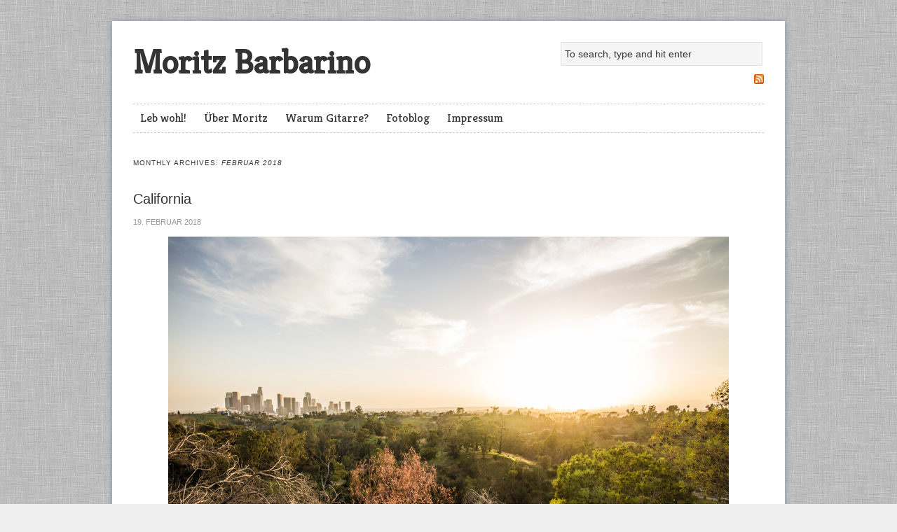

--- FILE ---
content_type: text/html; charset=UTF-8
request_url: http://www.moritz-barbarino.de/?m=201802
body_size: 7540
content:

<!DOCTYPE html PUBLIC "-//W3C//DTD XHTML 1.0 Transitional//EN" "http://www.w3.org/TR/xhtml1/DTD/xhtml1-transitional.dtd">
<html lang="de">
<head>
<meta charset="UTF-8" />
<title>Februar | 2018 | Moritz Barbarino</title>
<link rel="profile" href="http://gmpg.org/xfn/11" />

	<link rel="shortcut icon" href="http://www.moritz-barbarino.de/wp-content/uploads/2012/02/favicon.gif" />
	
<link rel="stylesheet" type="text/css" media="all" href="http://www.moritz-barbarino.de/wp-content/themes/swedish-greys/style.css" />
<!--[if IE]>
        <link rel="stylesheet" id='ie-style-css' type="text/css" media='all' href="/ie.css" />
<![endif]-->
<link rel="pingback" href="http://www.moritz-barbarino.de/xmlrpc.php" />


<meta name='robots' content='max-image-preview:large' />
<link rel="alternate" type="application/rss+xml" title="Moritz Barbarino &raquo; Feed" href="http://www.moritz-barbarino.de/?feed=rss2" />
<link rel="alternate" type="application/rss+xml" title="Moritz Barbarino &raquo; Kommentar-Feed" href="http://www.moritz-barbarino.de/?feed=comments-rss2" />
<script type="text/javascript">
window._wpemojiSettings = {"baseUrl":"https:\/\/s.w.org\/images\/core\/emoji\/14.0.0\/72x72\/","ext":".png","svgUrl":"https:\/\/s.w.org\/images\/core\/emoji\/14.0.0\/svg\/","svgExt":".svg","source":{"concatemoji":"http:\/\/www.moritz-barbarino.de\/wp-includes\/js\/wp-emoji-release.min.js?ver=6.2.8"}};
/*! This file is auto-generated */
!function(e,a,t){var n,r,o,i=a.createElement("canvas"),p=i.getContext&&i.getContext("2d");function s(e,t){p.clearRect(0,0,i.width,i.height),p.fillText(e,0,0);e=i.toDataURL();return p.clearRect(0,0,i.width,i.height),p.fillText(t,0,0),e===i.toDataURL()}function c(e){var t=a.createElement("script");t.src=e,t.defer=t.type="text/javascript",a.getElementsByTagName("head")[0].appendChild(t)}for(o=Array("flag","emoji"),t.supports={everything:!0,everythingExceptFlag:!0},r=0;r<o.length;r++)t.supports[o[r]]=function(e){if(p&&p.fillText)switch(p.textBaseline="top",p.font="600 32px Arial",e){case"flag":return s("\ud83c\udff3\ufe0f\u200d\u26a7\ufe0f","\ud83c\udff3\ufe0f\u200b\u26a7\ufe0f")?!1:!s("\ud83c\uddfa\ud83c\uddf3","\ud83c\uddfa\u200b\ud83c\uddf3")&&!s("\ud83c\udff4\udb40\udc67\udb40\udc62\udb40\udc65\udb40\udc6e\udb40\udc67\udb40\udc7f","\ud83c\udff4\u200b\udb40\udc67\u200b\udb40\udc62\u200b\udb40\udc65\u200b\udb40\udc6e\u200b\udb40\udc67\u200b\udb40\udc7f");case"emoji":return!s("\ud83e\udef1\ud83c\udffb\u200d\ud83e\udef2\ud83c\udfff","\ud83e\udef1\ud83c\udffb\u200b\ud83e\udef2\ud83c\udfff")}return!1}(o[r]),t.supports.everything=t.supports.everything&&t.supports[o[r]],"flag"!==o[r]&&(t.supports.everythingExceptFlag=t.supports.everythingExceptFlag&&t.supports[o[r]]);t.supports.everythingExceptFlag=t.supports.everythingExceptFlag&&!t.supports.flag,t.DOMReady=!1,t.readyCallback=function(){t.DOMReady=!0},t.supports.everything||(n=function(){t.readyCallback()},a.addEventListener?(a.addEventListener("DOMContentLoaded",n,!1),e.addEventListener("load",n,!1)):(e.attachEvent("onload",n),a.attachEvent("onreadystatechange",function(){"complete"===a.readyState&&t.readyCallback()})),(e=t.source||{}).concatemoji?c(e.concatemoji):e.wpemoji&&e.twemoji&&(c(e.twemoji),c(e.wpemoji)))}(window,document,window._wpemojiSettings);
</script>
<style type="text/css">
img.wp-smiley,
img.emoji {
	display: inline !important;
	border: none !important;
	box-shadow: none !important;
	height: 1em !important;
	width: 1em !important;
	margin: 0 0.07em !important;
	vertical-align: -0.1em !important;
	background: none !important;
	padding: 0 !important;
}
</style>
	<link rel='stylesheet' id='wp-block-library-css' href='http://www.moritz-barbarino.de/wp-includes/css/dist/block-library/style.min.css?ver=6.2.8' type='text/css' media='all' />
<link rel='stylesheet' id='classic-theme-styles-css' href='http://www.moritz-barbarino.de/wp-includes/css/classic-themes.min.css?ver=6.2.8' type='text/css' media='all' />
<style id='global-styles-inline-css' type='text/css'>
body{--wp--preset--color--black: #000000;--wp--preset--color--cyan-bluish-gray: #abb8c3;--wp--preset--color--white: #ffffff;--wp--preset--color--pale-pink: #f78da7;--wp--preset--color--vivid-red: #cf2e2e;--wp--preset--color--luminous-vivid-orange: #ff6900;--wp--preset--color--luminous-vivid-amber: #fcb900;--wp--preset--color--light-green-cyan: #7bdcb5;--wp--preset--color--vivid-green-cyan: #00d084;--wp--preset--color--pale-cyan-blue: #8ed1fc;--wp--preset--color--vivid-cyan-blue: #0693e3;--wp--preset--color--vivid-purple: #9b51e0;--wp--preset--gradient--vivid-cyan-blue-to-vivid-purple: linear-gradient(135deg,rgba(6,147,227,1) 0%,rgb(155,81,224) 100%);--wp--preset--gradient--light-green-cyan-to-vivid-green-cyan: linear-gradient(135deg,rgb(122,220,180) 0%,rgb(0,208,130) 100%);--wp--preset--gradient--luminous-vivid-amber-to-luminous-vivid-orange: linear-gradient(135deg,rgba(252,185,0,1) 0%,rgba(255,105,0,1) 100%);--wp--preset--gradient--luminous-vivid-orange-to-vivid-red: linear-gradient(135deg,rgba(255,105,0,1) 0%,rgb(207,46,46) 100%);--wp--preset--gradient--very-light-gray-to-cyan-bluish-gray: linear-gradient(135deg,rgb(238,238,238) 0%,rgb(169,184,195) 100%);--wp--preset--gradient--cool-to-warm-spectrum: linear-gradient(135deg,rgb(74,234,220) 0%,rgb(151,120,209) 20%,rgb(207,42,186) 40%,rgb(238,44,130) 60%,rgb(251,105,98) 80%,rgb(254,248,76) 100%);--wp--preset--gradient--blush-light-purple: linear-gradient(135deg,rgb(255,206,236) 0%,rgb(152,150,240) 100%);--wp--preset--gradient--blush-bordeaux: linear-gradient(135deg,rgb(254,205,165) 0%,rgb(254,45,45) 50%,rgb(107,0,62) 100%);--wp--preset--gradient--luminous-dusk: linear-gradient(135deg,rgb(255,203,112) 0%,rgb(199,81,192) 50%,rgb(65,88,208) 100%);--wp--preset--gradient--pale-ocean: linear-gradient(135deg,rgb(255,245,203) 0%,rgb(182,227,212) 50%,rgb(51,167,181) 100%);--wp--preset--gradient--electric-grass: linear-gradient(135deg,rgb(202,248,128) 0%,rgb(113,206,126) 100%);--wp--preset--gradient--midnight: linear-gradient(135deg,rgb(2,3,129) 0%,rgb(40,116,252) 100%);--wp--preset--duotone--dark-grayscale: url('#wp-duotone-dark-grayscale');--wp--preset--duotone--grayscale: url('#wp-duotone-grayscale');--wp--preset--duotone--purple-yellow: url('#wp-duotone-purple-yellow');--wp--preset--duotone--blue-red: url('#wp-duotone-blue-red');--wp--preset--duotone--midnight: url('#wp-duotone-midnight');--wp--preset--duotone--magenta-yellow: url('#wp-duotone-magenta-yellow');--wp--preset--duotone--purple-green: url('#wp-duotone-purple-green');--wp--preset--duotone--blue-orange: url('#wp-duotone-blue-orange');--wp--preset--font-size--small: 13px;--wp--preset--font-size--medium: 20px;--wp--preset--font-size--large: 36px;--wp--preset--font-size--x-large: 42px;--wp--preset--spacing--20: 0.44rem;--wp--preset--spacing--30: 0.67rem;--wp--preset--spacing--40: 1rem;--wp--preset--spacing--50: 1.5rem;--wp--preset--spacing--60: 2.25rem;--wp--preset--spacing--70: 3.38rem;--wp--preset--spacing--80: 5.06rem;--wp--preset--shadow--natural: 6px 6px 9px rgba(0, 0, 0, 0.2);--wp--preset--shadow--deep: 12px 12px 50px rgba(0, 0, 0, 0.4);--wp--preset--shadow--sharp: 6px 6px 0px rgba(0, 0, 0, 0.2);--wp--preset--shadow--outlined: 6px 6px 0px -3px rgba(255, 255, 255, 1), 6px 6px rgba(0, 0, 0, 1);--wp--preset--shadow--crisp: 6px 6px 0px rgba(0, 0, 0, 1);}:where(.is-layout-flex){gap: 0.5em;}body .is-layout-flow > .alignleft{float: left;margin-inline-start: 0;margin-inline-end: 2em;}body .is-layout-flow > .alignright{float: right;margin-inline-start: 2em;margin-inline-end: 0;}body .is-layout-flow > .aligncenter{margin-left: auto !important;margin-right: auto !important;}body .is-layout-constrained > .alignleft{float: left;margin-inline-start: 0;margin-inline-end: 2em;}body .is-layout-constrained > .alignright{float: right;margin-inline-start: 2em;margin-inline-end: 0;}body .is-layout-constrained > .aligncenter{margin-left: auto !important;margin-right: auto !important;}body .is-layout-constrained > :where(:not(.alignleft):not(.alignright):not(.alignfull)){max-width: var(--wp--style--global--content-size);margin-left: auto !important;margin-right: auto !important;}body .is-layout-constrained > .alignwide{max-width: var(--wp--style--global--wide-size);}body .is-layout-flex{display: flex;}body .is-layout-flex{flex-wrap: wrap;align-items: center;}body .is-layout-flex > *{margin: 0;}:where(.wp-block-columns.is-layout-flex){gap: 2em;}.has-black-color{color: var(--wp--preset--color--black) !important;}.has-cyan-bluish-gray-color{color: var(--wp--preset--color--cyan-bluish-gray) !important;}.has-white-color{color: var(--wp--preset--color--white) !important;}.has-pale-pink-color{color: var(--wp--preset--color--pale-pink) !important;}.has-vivid-red-color{color: var(--wp--preset--color--vivid-red) !important;}.has-luminous-vivid-orange-color{color: var(--wp--preset--color--luminous-vivid-orange) !important;}.has-luminous-vivid-amber-color{color: var(--wp--preset--color--luminous-vivid-amber) !important;}.has-light-green-cyan-color{color: var(--wp--preset--color--light-green-cyan) !important;}.has-vivid-green-cyan-color{color: var(--wp--preset--color--vivid-green-cyan) !important;}.has-pale-cyan-blue-color{color: var(--wp--preset--color--pale-cyan-blue) !important;}.has-vivid-cyan-blue-color{color: var(--wp--preset--color--vivid-cyan-blue) !important;}.has-vivid-purple-color{color: var(--wp--preset--color--vivid-purple) !important;}.has-black-background-color{background-color: var(--wp--preset--color--black) !important;}.has-cyan-bluish-gray-background-color{background-color: var(--wp--preset--color--cyan-bluish-gray) !important;}.has-white-background-color{background-color: var(--wp--preset--color--white) !important;}.has-pale-pink-background-color{background-color: var(--wp--preset--color--pale-pink) !important;}.has-vivid-red-background-color{background-color: var(--wp--preset--color--vivid-red) !important;}.has-luminous-vivid-orange-background-color{background-color: var(--wp--preset--color--luminous-vivid-orange) !important;}.has-luminous-vivid-amber-background-color{background-color: var(--wp--preset--color--luminous-vivid-amber) !important;}.has-light-green-cyan-background-color{background-color: var(--wp--preset--color--light-green-cyan) !important;}.has-vivid-green-cyan-background-color{background-color: var(--wp--preset--color--vivid-green-cyan) !important;}.has-pale-cyan-blue-background-color{background-color: var(--wp--preset--color--pale-cyan-blue) !important;}.has-vivid-cyan-blue-background-color{background-color: var(--wp--preset--color--vivid-cyan-blue) !important;}.has-vivid-purple-background-color{background-color: var(--wp--preset--color--vivid-purple) !important;}.has-black-border-color{border-color: var(--wp--preset--color--black) !important;}.has-cyan-bluish-gray-border-color{border-color: var(--wp--preset--color--cyan-bluish-gray) !important;}.has-white-border-color{border-color: var(--wp--preset--color--white) !important;}.has-pale-pink-border-color{border-color: var(--wp--preset--color--pale-pink) !important;}.has-vivid-red-border-color{border-color: var(--wp--preset--color--vivid-red) !important;}.has-luminous-vivid-orange-border-color{border-color: var(--wp--preset--color--luminous-vivid-orange) !important;}.has-luminous-vivid-amber-border-color{border-color: var(--wp--preset--color--luminous-vivid-amber) !important;}.has-light-green-cyan-border-color{border-color: var(--wp--preset--color--light-green-cyan) !important;}.has-vivid-green-cyan-border-color{border-color: var(--wp--preset--color--vivid-green-cyan) !important;}.has-pale-cyan-blue-border-color{border-color: var(--wp--preset--color--pale-cyan-blue) !important;}.has-vivid-cyan-blue-border-color{border-color: var(--wp--preset--color--vivid-cyan-blue) !important;}.has-vivid-purple-border-color{border-color: var(--wp--preset--color--vivid-purple) !important;}.has-vivid-cyan-blue-to-vivid-purple-gradient-background{background: var(--wp--preset--gradient--vivid-cyan-blue-to-vivid-purple) !important;}.has-light-green-cyan-to-vivid-green-cyan-gradient-background{background: var(--wp--preset--gradient--light-green-cyan-to-vivid-green-cyan) !important;}.has-luminous-vivid-amber-to-luminous-vivid-orange-gradient-background{background: var(--wp--preset--gradient--luminous-vivid-amber-to-luminous-vivid-orange) !important;}.has-luminous-vivid-orange-to-vivid-red-gradient-background{background: var(--wp--preset--gradient--luminous-vivid-orange-to-vivid-red) !important;}.has-very-light-gray-to-cyan-bluish-gray-gradient-background{background: var(--wp--preset--gradient--very-light-gray-to-cyan-bluish-gray) !important;}.has-cool-to-warm-spectrum-gradient-background{background: var(--wp--preset--gradient--cool-to-warm-spectrum) !important;}.has-blush-light-purple-gradient-background{background: var(--wp--preset--gradient--blush-light-purple) !important;}.has-blush-bordeaux-gradient-background{background: var(--wp--preset--gradient--blush-bordeaux) !important;}.has-luminous-dusk-gradient-background{background: var(--wp--preset--gradient--luminous-dusk) !important;}.has-pale-ocean-gradient-background{background: var(--wp--preset--gradient--pale-ocean) !important;}.has-electric-grass-gradient-background{background: var(--wp--preset--gradient--electric-grass) !important;}.has-midnight-gradient-background{background: var(--wp--preset--gradient--midnight) !important;}.has-small-font-size{font-size: var(--wp--preset--font-size--small) !important;}.has-medium-font-size{font-size: var(--wp--preset--font-size--medium) !important;}.has-large-font-size{font-size: var(--wp--preset--font-size--large) !important;}.has-x-large-font-size{font-size: var(--wp--preset--font-size--x-large) !important;}
.wp-block-navigation a:where(:not(.wp-element-button)){color: inherit;}
:where(.wp-block-columns.is-layout-flex){gap: 2em;}
.wp-block-pullquote{font-size: 1.5em;line-height: 1.6;}
</style>
<link rel='stylesheet' id='googleFonts-css' href='http://www.moritz-barbarino.de/wp-content/uploads/fonts/a8a6f4a8a97774d5084d89e8448c7220/font.css?v=1675191006' type='text/css' media='all' />
<link rel="https://api.w.org/" href="http://www.moritz-barbarino.de/index.php?rest_route=/" /><link rel="EditURI" type="application/rsd+xml" title="RSD" href="http://www.moritz-barbarino.de/xmlrpc.php?rsd" />
<link rel="wlwmanifest" type="application/wlwmanifest+xml" href="http://www.moritz-barbarino.de/wp-includes/wlwmanifest.xml" />
<meta name="generator" content="WordPress 6.2.8" />
</head>

<body class="archive date layout-">
<div id="wrapper" class="hfeed">
	<div id="header">
		<div class="wrapper">
 
			<div id="branding">
			
								
					        				<div id="site-title"><a href="http://www.moritz-barbarino.de/" title="Moritz Barbarino" rel="home">Moritz Barbarino</a></div>
						<div id="header-widget" class="aside">
        	<div id="search-2" class="widget-container widget_search"><script>
var value2 = "To search, type and hit enter";
</script>
<form method="get" action="http://www.moritz-barbarino.de/">
	<div id="searchform">
		<label for="s">Search</label>
		<input type="text" value="To search, type and hit enter" onfocus="if(this.value==value2)this.value='';" onblur="if(this.value=='')this.value=value2;" name="s" class="keyword" />
	</div>
</form>
</div><div id="text-2" class="widget-container widget_text">			<div class="textwidget"><a href="http://www.moritz-barbarino.de/?feed=rss2"><img src="http://www.moritz-barbarino.de/wp-includes/images/rss.png" class="alignright alt="" /></a></div>
		</div>	</div><!-- #header-widget .aside -->
        			<div id="blog-description"></div>
        					
        		
        		
   			</div><!-- #branding -->
   			
		</div><!-- .wrapper -->
		
	</div><!-- #header -->
	
		

				<div id="secondary-nav">
				<div class="menu"><ul>
<li class="page_item page-item-20"><a href="http://www.moritz-barbarino.de/">Leb wohl!</a></li>
<li class="page_item page-item-2703"><a href="http://www.moritz-barbarino.de/?page_id=2703">Über Moritz</a></li>
<li class="page_item page-item-2761"><a href="http://www.moritz-barbarino.de/?page_id=2761">Warum Gitarre?</a></li>
<li class="page_item page-item-204 current_page_parent"><a href="http://www.moritz-barbarino.de/?page_id=204">Fotoblog</a></li>
<li class="page_item page-item-9"><a href="http://www.moritz-barbarino.de/?page_id=9">Impressum</a></li>
</ul></div>
			</div><!-- #secondary-nav -->
		
		
	<div id="main">
		<div class="wrapper">		<div id="container">
 
			<div id="content">
			
			<h1 class="page-title">
							Monthly archives: <span>Februar 2018</span>						</h1>

			

	
  
    <div id="post-2427" class="post-2427 post type-post status-publish format-standard hentry category-weltreise category-digital tag-amerika tag-angeles tag-big tag-california tag-francisco tag-kalifornien tag-los tag-nordamerika tag-pazifik tag-san tag-skyline tag-sur tag-usa">    
      
     <h2 class="entry-title"><a href="http://www.moritz-barbarino.de/?p=2427" title="Permalink to California" rel="bookmark">California</a></h2>
     
          
     <div class="entry-meta">
      <span class="published entry-date">19. Februar 2018</span>     </div><!-- .entry-meta -->
 
    
     <div class="entry-content">
     
	<p><a href="http://www.moritz-barbarino.de/wp-content/uploads/2018/02/ca01.jpg"><img decoding="async" src="http://www.moritz-barbarino.de/wp-content/uploads/2018/02/ca01.jpg" alt="" width="800" height="533" class="aligncenter size-full wp-image-2428" srcset="http://www.moritz-barbarino.de/wp-content/uploads/2018/02/ca01.jpg 800w, http://www.moritz-barbarino.de/wp-content/uploads/2018/02/ca01-300x200.jpg 300w, http://www.moritz-barbarino.de/wp-content/uploads/2018/02/ca01-768x512.jpg 768w" sizes="(max-width: 800px) 100vw, 800px" /></a></p>
<p><a href="http://www.moritz-barbarino.de/wp-content/uploads/2018/02/ca02.jpg"><img decoding="async" loading="lazy" src="http://www.moritz-barbarino.de/wp-content/uploads/2018/02/ca02.jpg" alt="" width="800" height="533" class="aligncenter size-full wp-image-2429" srcset="http://www.moritz-barbarino.de/wp-content/uploads/2018/02/ca02.jpg 800w, http://www.moritz-barbarino.de/wp-content/uploads/2018/02/ca02-300x200.jpg 300w, http://www.moritz-barbarino.de/wp-content/uploads/2018/02/ca02-768x512.jpg 768w" sizes="(max-width: 800px) 100vw, 800px" /></a></p>
<p><a href="http://www.moritz-barbarino.de/wp-content/uploads/2018/02/ca03.jpg"><img decoding="async" loading="lazy" src="http://www.moritz-barbarino.de/wp-content/uploads/2018/02/ca03.jpg" alt="" width="800" height="533" class="aligncenter size-full wp-image-2430" srcset="http://www.moritz-barbarino.de/wp-content/uploads/2018/02/ca03.jpg 800w, http://www.moritz-barbarino.de/wp-content/uploads/2018/02/ca03-300x200.jpg 300w, http://www.moritz-barbarino.de/wp-content/uploads/2018/02/ca03-768x512.jpg 768w" sizes="(max-width: 800px) 100vw, 800px" /></a></p>
<p><a href="http://www.moritz-barbarino.de/wp-content/uploads/2018/02/ca04.jpg"><img decoding="async" loading="lazy" src="http://www.moritz-barbarino.de/wp-content/uploads/2018/02/ca04.jpg" alt="" width="800" height="533" class="aligncenter size-full wp-image-2431" srcset="http://www.moritz-barbarino.de/wp-content/uploads/2018/02/ca04.jpg 800w, http://www.moritz-barbarino.de/wp-content/uploads/2018/02/ca04-300x200.jpg 300w, http://www.moritz-barbarino.de/wp-content/uploads/2018/02/ca04-768x512.jpg 768w" sizes="(max-width: 800px) 100vw, 800px" /></a></p>
<p><a href="http://www.moritz-barbarino.de/wp-content/uploads/2018/02/ca05.jpg"><img decoding="async" loading="lazy" src="http://www.moritz-barbarino.de/wp-content/uploads/2018/02/ca05.jpg" alt="" width="800" height="533" class="aligncenter size-full wp-image-2432" srcset="http://www.moritz-barbarino.de/wp-content/uploads/2018/02/ca05.jpg 800w, http://www.moritz-barbarino.de/wp-content/uploads/2018/02/ca05-300x200.jpg 300w, http://www.moritz-barbarino.de/wp-content/uploads/2018/02/ca05-768x512.jpg 768w" sizes="(max-width: 800px) 100vw, 800px" /></a></p>
<p><a href="http://www.moritz-barbarino.de/wp-content/uploads/2018/02/ca06.jpg"><img decoding="async" loading="lazy" src="http://www.moritz-barbarino.de/wp-content/uploads/2018/02/ca06.jpg" alt="" width="800" height="533" class="aligncenter size-full wp-image-2433" srcset="http://www.moritz-barbarino.de/wp-content/uploads/2018/02/ca06.jpg 800w, http://www.moritz-barbarino.de/wp-content/uploads/2018/02/ca06-300x200.jpg 300w, http://www.moritz-barbarino.de/wp-content/uploads/2018/02/ca06-768x512.jpg 768w" sizes="(max-width: 800px) 100vw, 800px" /></a></p>
<p><a href="http://www.moritz-barbarino.de/wp-content/uploads/2018/02/ca07.jpg"><img decoding="async" loading="lazy" src="http://www.moritz-barbarino.de/wp-content/uploads/2018/02/ca07.jpg" alt="" width="800" height="533" class="aligncenter size-full wp-image-2434" srcset="http://www.moritz-barbarino.de/wp-content/uploads/2018/02/ca07.jpg 800w, http://www.moritz-barbarino.de/wp-content/uploads/2018/02/ca07-300x200.jpg 300w, http://www.moritz-barbarino.de/wp-content/uploads/2018/02/ca07-768x512.jpg 768w" sizes="(max-width: 800px) 100vw, 800px" /></a></p>
<p><a href="http://www.moritz-barbarino.de/wp-content/uploads/2018/02/ca08.jpg"><img decoding="async" loading="lazy" src="http://www.moritz-barbarino.de/wp-content/uploads/2018/02/ca08.jpg" alt="" width="800" height="533" class="aligncenter size-full wp-image-2435" srcset="http://www.moritz-barbarino.de/wp-content/uploads/2018/02/ca08.jpg 800w, http://www.moritz-barbarino.de/wp-content/uploads/2018/02/ca08-300x200.jpg 300w, http://www.moritz-barbarino.de/wp-content/uploads/2018/02/ca08-768x512.jpg 768w" sizes="(max-width: 800px) 100vw, 800px" /></a></p>
<p><a href="http://www.moritz-barbarino.de/wp-content/uploads/2018/02/ca09.jpg"><img decoding="async" loading="lazy" src="http://www.moritz-barbarino.de/wp-content/uploads/2018/02/ca09.jpg" alt="" width="800" height="533" class="aligncenter size-full wp-image-2436" srcset="http://www.moritz-barbarino.de/wp-content/uploads/2018/02/ca09.jpg 800w, http://www.moritz-barbarino.de/wp-content/uploads/2018/02/ca09-300x200.jpg 300w, http://www.moritz-barbarino.de/wp-content/uploads/2018/02/ca09-768x512.jpg 768w" sizes="(max-width: 800px) 100vw, 800px" /></a></p>
<p><a href="http://www.moritz-barbarino.de/wp-content/uploads/2018/02/ca10.jpg"><img decoding="async" loading="lazy" src="http://www.moritz-barbarino.de/wp-content/uploads/2018/02/ca10.jpg" alt="" width="800" height="533" class="aligncenter size-full wp-image-2437" srcset="http://www.moritz-barbarino.de/wp-content/uploads/2018/02/ca10.jpg 800w, http://www.moritz-barbarino.de/wp-content/uploads/2018/02/ca10-300x200.jpg 300w, http://www.moritz-barbarino.de/wp-content/uploads/2018/02/ca10-768x512.jpg 768w" sizes="(max-width: 800px) 100vw, 800px" /></a></p>
<p><a href="http://www.moritz-barbarino.de/wp-content/uploads/2018/02/ca11.jpg"><img decoding="async" loading="lazy" src="http://www.moritz-barbarino.de/wp-content/uploads/2018/02/ca11.jpg" alt="" width="800" height="533" class="aligncenter size-full wp-image-2438" srcset="http://www.moritz-barbarino.de/wp-content/uploads/2018/02/ca11.jpg 800w, http://www.moritz-barbarino.de/wp-content/uploads/2018/02/ca11-300x200.jpg 300w, http://www.moritz-barbarino.de/wp-content/uploads/2018/02/ca11-768x512.jpg 768w" sizes="(max-width: 800px) 100vw, 800px" /></a></p>
	
	     </div><!-- .entry-content -->
 
    
     <div class="entry-utility">
           </div><!-- #entry-utility -->
    </div><!-- #post-2427 -->


			
			</div><!-- #content -->
   
		</div><!-- #container -->
 

			
		</div><!-- .wrapper -->
	</div><!-- #main -->
 		<div id="footer">
		<div class="wrapper">
 			
<div id="footer-widgets" class="aside">
	<div id="footer-1" class="widget-area">
        	<div id="categories-3" class="widget-container widget_categories"><h3 class="widget-title">Kategorien</h3>
			<ul>
					<li class="cat-item cat-item-30"><a href="http://www.moritz-barbarino.de/?cat=30">analog</a> (9)
</li>
	<li class="cat-item cat-item-32"><a href="http://www.moritz-barbarino.de/?cat=32">analog-bw</a> (2)
</li>
	<li class="cat-item cat-item-1"><a href="http://www.moritz-barbarino.de/?cat=1">bunt gemischt</a> (74)
</li>
	<li class="cat-item cat-item-22"><a href="http://www.moritz-barbarino.de/?cat=22">die weite Welt</a> (108)
</li>
	<li class="cat-item cat-item-31"><a href="http://www.moritz-barbarino.de/?cat=31">digital</a> (190)
</li>
	<li class="cat-item cat-item-57"><a href="http://www.moritz-barbarino.de/?cat=57">equipment</a> (2)
</li>
	<li class="cat-item cat-item-36"><a href="http://www.moritz-barbarino.de/?cat=36">handy fotografie</a> (23)
</li>
	<li class="cat-item cat-item-34"><a href="http://www.moritz-barbarino.de/?cat=34">langzeitbelichtung</a> (30)
</li>
	<li class="cat-item cat-item-49"><a href="http://www.moritz-barbarino.de/?cat=49">natur</a> (74)
</li>
	<li class="cat-item cat-item-33"><a href="http://www.moritz-barbarino.de/?cat=33">news</a> (4)
</li>
	<li class="cat-item cat-item-204"><a href="http://www.moritz-barbarino.de/?cat=204">portrait</a> (8)
</li>
	<li class="cat-item cat-item-35"><a href="http://www.moritz-barbarino.de/?cat=35">schnappschuss</a> (20)
</li>
	<li class="cat-item cat-item-38"><a href="http://www.moritz-barbarino.de/?cat=38">sky</a> (37)
</li>
			</ul>

			</div><div id="meta-3" class="widget-container widget_meta"><h3 class="widget-title">Meta</h3>
		<ul>
						<li><a href="http://www.moritz-barbarino.de/wp-login.php">Anmelden</a></li>
			<li><a href="http://www.moritz-barbarino.de/?feed=rss2">Feed der Einträge</a></li>
			<li><a href="http://www.moritz-barbarino.de/?feed=comments-rss2">Kommentar-Feed</a></li>

			<li><a href="https://de.wordpress.org/">WordPress.org</a></li>
		</ul>

		</div><div id="rss-3" class="widget-container widget_rss"><h3 class="widget-title"><a class="rsswidget rss-widget-feed" href="http://www.moritz-barbarino.de/?feed=rss2"><img class="rss-widget-icon" style="border:0" width="14" height="14" src="http://www.moritz-barbarino.de/wp-includes/images/rss.png" alt="RSS" loading="lazy" /></a> <a class="rsswidget rss-widget-title" href="http://www.moritz-barbarino.de/">subscribe</a></h3><ul><li><a class='rsswidget' href='http://www.moritz-barbarino.de/?p=2826'>Mexico</a></li><li><a class='rsswidget' href='http://www.moritz-barbarino.de/?p=2797'>Kolumbien/Costa Rica</a></li><li><a class='rsswidget' href='http://www.moritz-barbarino.de/?p=2780'>Georgien</a></li><li><a class='rsswidget' href='http://www.moritz-barbarino.de/?p=2688'>Istanbul</a></li><li><a class='rsswidget' href='http://www.moritz-barbarino.de/?p=2661'>Mexico</a></li><li><a class='rsswidget' href='http://www.moritz-barbarino.de/?p=2648'>München</a></li><li><a class='rsswidget' href='http://www.moritz-barbarino.de/?p=2627'>Sommerreise Teil 2 – Mexico</a></li><li><a class='rsswidget' href='http://www.moritz-barbarino.de/?p=2610'>Sommerreise Teil 1</a></li><li><a class='rsswidget' href='http://www.moritz-barbarino.de/?p=2600'>Mexico</a></li><li><a class='rsswidget' href='http://www.moritz-barbarino.de/?p=2583'>Mexico</a></li></ul></div>	</div><!-- #footer-widgets-1 .widget-area -->

	<div id="footer-2" class="widget-area">
			<div id="tag_cloud-3" class="widget-container widget_tag_cloud"><h3 class="widget-title">Schlagwörter</h3><div class="tagcloud"><a href="http://www.moritz-barbarino.de/?tag=amerika" class="tag-cloud-link tag-link-26 tag-link-position-1" style="font-size: 22pt;" aria-label="amerika (32 Einträge)">amerika</a>
<a href="http://www.moritz-barbarino.de/?tag=asien" class="tag-cloud-link tag-link-536 tag-link-position-2" style="font-size: 19.074626865672pt;" aria-label="asien (23 Einträge)">asien</a>
<a href="http://www.moritz-barbarino.de/?tag=berge" class="tag-cloud-link tag-link-200 tag-link-position-3" style="font-size: 9.044776119403pt;" aria-label="berge (7 Einträge)">berge</a>
<a href="http://www.moritz-barbarino.de/?tag=bruhl" class="tag-cloud-link tag-link-58 tag-link-position-4" style="font-size: 10.089552238806pt;" aria-label="brühl (8 Einträge)">brühl</a>
<a href="http://www.moritz-barbarino.de/?tag=city" class="tag-cloud-link tag-link-25 tag-link-position-5" style="font-size: 11.134328358209pt;" aria-label="city (9 Einträge)">city</a>
<a href="http://www.moritz-barbarino.de/?tag=deutschland" class="tag-cloud-link tag-link-580 tag-link-position-6" style="font-size: 10.089552238806pt;" aria-label="deutschland (8 Einträge)">deutschland</a>
<a href="http://www.moritz-barbarino.de/?tag=europa" class="tag-cloud-link tag-link-555 tag-link-position-7" style="font-size: 21.791044776119pt;" aria-label="europa (31 Einträge)">europa</a>
<a href="http://www.moritz-barbarino.de/?tag=fruhling" class="tag-cloud-link tag-link-251 tag-link-position-8" style="font-size: 8pt;" aria-label="frühling (6 Einträge)">frühling</a>
<a href="http://www.moritz-barbarino.de/?tag=heidelberg" class="tag-cloud-link tag-link-71 tag-link-position-9" style="font-size: 8pt;" aria-label="heidelberg (6 Einträge)">heidelberg</a>
<a href="http://www.moritz-barbarino.de/?tag=herbst" class="tag-cloud-link tag-link-61 tag-link-position-10" style="font-size: 15.940298507463pt;" aria-label="herbst (16 Einträge)">herbst</a>
<a href="http://www.moritz-barbarino.de/?tag=island" class="tag-cloud-link tag-link-162 tag-link-position-11" style="font-size: 9.044776119403pt;" aria-label="island (7 Einträge)">island</a>
<a href="http://www.moritz-barbarino.de/?tag=karibik" class="tag-cloud-link tag-link-28 tag-link-position-12" style="font-size: 16.985074626866pt;" aria-label="karibik (18 Einträge)">karibik</a>
<a href="http://www.moritz-barbarino.de/?tag=katze" class="tag-cloud-link tag-link-82 tag-link-position-13" style="font-size: 11.970149253731pt;" aria-label="katze (10 Einträge)">katze</a>
<a href="http://www.moritz-barbarino.de/?tag=lateinamerika" class="tag-cloud-link tag-link-324 tag-link-position-14" style="font-size: 21.164179104478pt;" aria-label="lateinamerika (29 Einträge)">lateinamerika</a>
<a href="http://www.moritz-barbarino.de/?tag=malaysia" class="tag-cloud-link tag-link-158 tag-link-position-15" style="font-size: 8pt;" aria-label="malaysia (6 Einträge)">malaysia</a>
<a href="http://www.moritz-barbarino.de/?tag=mannheim" class="tag-cloud-link tag-link-60 tag-link-position-16" style="font-size: 14.268656716418pt;" aria-label="mannheim (13 Einträge)">mannheim</a>
<a href="http://www.moritz-barbarino.de/?tag=meer" class="tag-cloud-link tag-link-69 tag-link-position-17" style="font-size: 13.432835820896pt;" aria-label="meer (12 Einträge)">meer</a>
<a href="http://www.moritz-barbarino.de/?tag=mexico" class="tag-cloud-link tag-link-518 tag-link-position-18" style="font-size: 11.134328358209pt;" aria-label="Mexico (9 Einträge)">Mexico</a>
<a href="http://www.moritz-barbarino.de/?tag=mexiko" class="tag-cloud-link tag-link-516 tag-link-position-19" style="font-size: 11.134328358209pt;" aria-label="Mexiko (9 Einträge)">Mexiko</a>
<a href="http://www.moritz-barbarino.de/?tag=mittelamerika" class="tag-cloud-link tag-link-27 tag-link-position-20" style="font-size: 19.074626865672pt;" aria-label="mittelamerika (23 Einträge)">mittelamerika</a>
<a href="http://www.moritz-barbarino.de/?tag=national" class="tag-cloud-link tag-link-359 tag-link-position-21" style="font-size: 8pt;" aria-label="national (6 Einträge)">national</a>
<a href="http://www.moritz-barbarino.de/?tag=nationalpark" class="tag-cloud-link tag-link-329 tag-link-position-22" style="font-size: 8pt;" aria-label="nationalpark (6 Einträge)">nationalpark</a>
<a href="http://www.moritz-barbarino.de/?tag=nordamerika" class="tag-cloud-link tag-link-583 tag-link-position-23" style="font-size: 18.238805970149pt;" aria-label="nordamerika (21 Einträge)">nordamerika</a>
<a href="http://www.moritz-barbarino.de/?tag=odenwald" class="tag-cloud-link tag-link-121 tag-link-position-24" style="font-size: 9.044776119403pt;" aria-label="odenwald (7 Einträge)">odenwald</a>
<a href="http://www.moritz-barbarino.de/?tag=osteuropa" class="tag-cloud-link tag-link-582 tag-link-position-25" style="font-size: 9.044776119403pt;" aria-label="osteuropa (7 Einträge)">osteuropa</a>
<a href="http://www.moritz-barbarino.de/?tag=ozean" class="tag-cloud-link tag-link-327 tag-link-position-26" style="font-size: 11.134328358209pt;" aria-label="ozean (9 Einträge)">ozean</a>
<a href="http://www.moritz-barbarino.de/?tag=park" class="tag-cloud-link tag-link-360 tag-link-position-27" style="font-size: 8pt;" aria-label="park (6 Einträge)">park</a>
<a href="http://www.moritz-barbarino.de/?tag=pazifik" class="tag-cloud-link tag-link-29 tag-link-position-28" style="font-size: 17.402985074627pt;" aria-label="pazifik (19 Einträge)">pazifik</a>
<a href="http://www.moritz-barbarino.de/?tag=pulau" class="tag-cloud-link tag-link-160 tag-link-position-29" style="font-size: 8pt;" aria-label="pulau (6 Einträge)">pulau</a>
<a href="http://www.moritz-barbarino.de/?tag=rohrhof" class="tag-cloud-link tag-link-59 tag-link-position-30" style="font-size: 9.044776119403pt;" aria-label="rohrhof (7 Einträge)">rohrhof</a>
<a href="http://www.moritz-barbarino.de/?tag=san" class="tag-cloud-link tag-link-227 tag-link-position-31" style="font-size: 10.089552238806pt;" aria-label="san (8 Einträge)">san</a>
<a href="http://www.moritz-barbarino.de/?tag=schnee" class="tag-cloud-link tag-link-74 tag-link-position-32" style="font-size: 8pt;" aria-label="schnee (6 Einträge)">schnee</a>
<a href="http://www.moritz-barbarino.de/?tag=skyline" class="tag-cloud-link tag-link-241 tag-link-position-33" style="font-size: 11.970149253731pt;" aria-label="skyline (10 Einträge)">skyline</a>
<a href="http://www.moritz-barbarino.de/?tag=sonnenuntergang" class="tag-cloud-link tag-link-37 tag-link-position-34" style="font-size: 11.970149253731pt;" aria-label="sonnenuntergang (10 Einträge)">sonnenuntergang</a>
<a href="http://www.moritz-barbarino.de/?tag=strand" class="tag-cloud-link tag-link-115 tag-link-position-35" style="font-size: 11.970149253731pt;" aria-label="strand (10 Einträge)">strand</a>
<a href="http://www.moritz-barbarino.de/?tag=sudamerika" class="tag-cloud-link tag-link-668 tag-link-position-36" style="font-size: 12.805970149254pt;" aria-label="Südamerika (11 Einträge)">Südamerika</a>
<a href="http://www.moritz-barbarino.de/?tag=sudchinesisches" class="tag-cloud-link tag-link-412 tag-link-position-37" style="font-size: 9.044776119403pt;" aria-label="südchinesisches (7 Einträge)">südchinesisches</a>
<a href="http://www.moritz-barbarino.de/?tag=sudostasien" class="tag-cloud-link tag-link-539 tag-link-position-38" style="font-size: 14.89552238806pt;" aria-label="Südostasien (14 Einträge)">Südostasien</a>
<a href="http://www.moritz-barbarino.de/?tag=usa" class="tag-cloud-link tag-link-584 tag-link-position-39" style="font-size: 10.089552238806pt;" aria-label="usa (8 Einträge)">usa</a>
<a href="http://www.moritz-barbarino.de/?tag=vulkan" class="tag-cloud-link tag-link-492 tag-link-position-40" style="font-size: 10.089552238806pt;" aria-label="vulkan (8 Einträge)">vulkan</a>
<a href="http://www.moritz-barbarino.de/?tag=vogel" class="tag-cloud-link tag-link-47 tag-link-position-41" style="font-size: 8pt;" aria-label="vögel (6 Einträge)">vögel</a>
<a href="http://www.moritz-barbarino.de/?tag=wasser" class="tag-cloud-link tag-link-101 tag-link-position-42" style="font-size: 8pt;" aria-label="wasser (6 Einträge)">wasser</a>
<a href="http://www.moritz-barbarino.de/?tag=wasserfall" class="tag-cloud-link tag-link-275 tag-link-position-43" style="font-size: 15.940298507463pt;" aria-label="wasserfall (16 Einträge)">wasserfall</a>
<a href="http://www.moritz-barbarino.de/?tag=winter" class="tag-cloud-link tag-link-73 tag-link-position-44" style="font-size: 11.970149253731pt;" aria-label="winter (10 Einträge)">winter</a>
<a href="http://www.moritz-barbarino.de/?tag=zentralamerika" class="tag-cloud-link tag-link-504 tag-link-position-45" style="font-size: 14.89552238806pt;" aria-label="Zentralamerika (14 Einträge)">Zentralamerika</a></div>
</div>	</div><!-- #footer-widgets-2 .widget-area -->

	<div id="footer-3" class="widget-area">
			<div id="archives-3" class="widget-container widget_archive"><h3 class="widget-title">Archiv</h3>
			<ul>
					<li><a href='http://www.moritz-barbarino.de/?m=202309'>September 2023</a>&nbsp;(1)</li>
	<li><a href='http://www.moritz-barbarino.de/?m=202307'>Juli 2023</a>&nbsp;(2)</li>
	<li><a href='http://www.moritz-barbarino.de/?m=202302'>Februar 2023</a>&nbsp;(1)</li>
	<li><a href='http://www.moritz-barbarino.de/?m=202301'>Januar 2023</a>&nbsp;(1)</li>
	<li><a href='http://www.moritz-barbarino.de/?m=202211'>November 2022</a>&nbsp;(1)</li>
	<li><a href='http://www.moritz-barbarino.de/?m=202209'>September 2022</a>&nbsp;(2)</li>
	<li><a href='http://www.moritz-barbarino.de/?m=202201'>Januar 2022</a>&nbsp;(1)</li>
	<li><a href='http://www.moritz-barbarino.de/?m=202109'>September 2021</a>&nbsp;(1)</li>
	<li><a href='http://www.moritz-barbarino.de/?m=202106'>Juni 2021</a>&nbsp;(1)</li>
	<li><a href='http://www.moritz-barbarino.de/?m=202011'>November 2020</a>&nbsp;(1)</li>
	<li><a href='http://www.moritz-barbarino.de/?m=202009'>September 2020</a>&nbsp;(1)</li>
	<li><a href='http://www.moritz-barbarino.de/?m=202006'>Juni 2020</a>&nbsp;(1)</li>
	<li><a href='http://www.moritz-barbarino.de/?m=201909'>September 2019</a>&nbsp;(3)</li>
	<li><a href='http://www.moritz-barbarino.de/?m=201906'>Juni 2019</a>&nbsp;(1)</li>
	<li><a href='http://www.moritz-barbarino.de/?m=201905'>Mai 2019</a>&nbsp;(1)</li>
	<li><a href='http://www.moritz-barbarino.de/?m=201903'>März 2019</a>&nbsp;(1)</li>
	<li><a href='http://www.moritz-barbarino.de/?m=201901'>Januar 2019</a>&nbsp;(2)</li>
	<li><a href='http://www.moritz-barbarino.de/?m=201811'>November 2018</a>&nbsp;(1)</li>
	<li><a href='http://www.moritz-barbarino.de/?m=201810'>Oktober 2018</a>&nbsp;(2)</li>
	<li><a href='http://www.moritz-barbarino.de/?m=201802'>Februar 2018</a>&nbsp;(1)</li>
	<li><a href='http://www.moritz-barbarino.de/?m=201801'>Januar 2018</a>&nbsp;(1)</li>
	<li><a href='http://www.moritz-barbarino.de/?m=201709'>September 2017</a>&nbsp;(2)</li>
	<li><a href='http://www.moritz-barbarino.de/?m=201708'>August 2017</a>&nbsp;(1)</li>
	<li><a href='http://www.moritz-barbarino.de/?m=201706'>Juni 2017</a>&nbsp;(1)</li>
	<li><a href='http://www.moritz-barbarino.de/?m=201705'>Mai 2017</a>&nbsp;(1)</li>
	<li><a href='http://www.moritz-barbarino.de/?m=201704'>April 2017</a>&nbsp;(3)</li>
	<li><a href='http://www.moritz-barbarino.de/?m=201703'>März 2017</a>&nbsp;(2)</li>
	<li><a href='http://www.moritz-barbarino.de/?m=201701'>Januar 2017</a>&nbsp;(2)</li>
	<li><a href='http://www.moritz-barbarino.de/?m=201611'>November 2016</a>&nbsp;(3)</li>
	<li><a href='http://www.moritz-barbarino.de/?m=201610'>Oktober 2016</a>&nbsp;(1)</li>
	<li><a href='http://www.moritz-barbarino.de/?m=201609'>September 2016</a>&nbsp;(4)</li>
	<li><a href='http://www.moritz-barbarino.de/?m=201605'>Mai 2016</a>&nbsp;(4)</li>
	<li><a href='http://www.moritz-barbarino.de/?m=201602'>Februar 2016</a>&nbsp;(2)</li>
	<li><a href='http://www.moritz-barbarino.de/?m=201601'>Januar 2016</a>&nbsp;(4)</li>
	<li><a href='http://www.moritz-barbarino.de/?m=201511'>November 2015</a>&nbsp;(2)</li>
	<li><a href='http://www.moritz-barbarino.de/?m=201510'>Oktober 2015</a>&nbsp;(2)</li>
	<li><a href='http://www.moritz-barbarino.de/?m=201509'>September 2015</a>&nbsp;(4)</li>
	<li><a href='http://www.moritz-barbarino.de/?m=201507'>Juli 2015</a>&nbsp;(1)</li>
	<li><a href='http://www.moritz-barbarino.de/?m=201506'>Juni 2015</a>&nbsp;(2)</li>
	<li><a href='http://www.moritz-barbarino.de/?m=201505'>Mai 2015</a>&nbsp;(2)</li>
	<li><a href='http://www.moritz-barbarino.de/?m=201504'>April 2015</a>&nbsp;(1)</li>
	<li><a href='http://www.moritz-barbarino.de/?m=201502'>Februar 2015</a>&nbsp;(1)</li>
	<li><a href='http://www.moritz-barbarino.de/?m=201501'>Januar 2015</a>&nbsp;(3)</li>
	<li><a href='http://www.moritz-barbarino.de/?m=201411'>November 2014</a>&nbsp;(1)</li>
	<li><a href='http://www.moritz-barbarino.de/?m=201409'>September 2014</a>&nbsp;(7)</li>
	<li><a href='http://www.moritz-barbarino.de/?m=201406'>Juni 2014</a>&nbsp;(1)</li>
	<li><a href='http://www.moritz-barbarino.de/?m=201405'>Mai 2014</a>&nbsp;(1)</li>
	<li><a href='http://www.moritz-barbarino.de/?m=201404'>April 2014</a>&nbsp;(3)</li>
	<li><a href='http://www.moritz-barbarino.de/?m=201403'>März 2014</a>&nbsp;(4)</li>
	<li><a href='http://www.moritz-barbarino.de/?m=201402'>Februar 2014</a>&nbsp;(1)</li>
	<li><a href='http://www.moritz-barbarino.de/?m=201401'>Januar 2014</a>&nbsp;(3)</li>
	<li><a href='http://www.moritz-barbarino.de/?m=201312'>Dezember 2013</a>&nbsp;(1)</li>
	<li><a href='http://www.moritz-barbarino.de/?m=201311'>November 2013</a>&nbsp;(2)</li>
	<li><a href='http://www.moritz-barbarino.de/?m=201310'>Oktober 2013</a>&nbsp;(1)</li>
	<li><a href='http://www.moritz-barbarino.de/?m=201309'>September 2013</a>&nbsp;(3)</li>
	<li><a href='http://www.moritz-barbarino.de/?m=201307'>Juli 2013</a>&nbsp;(1)</li>
	<li><a href='http://www.moritz-barbarino.de/?m=201306'>Juni 2013</a>&nbsp;(1)</li>
	<li><a href='http://www.moritz-barbarino.de/?m=201305'>Mai 2013</a>&nbsp;(5)</li>
	<li><a href='http://www.moritz-barbarino.de/?m=201304'>April 2013</a>&nbsp;(2)</li>
	<li><a href='http://www.moritz-barbarino.de/?m=201302'>Februar 2013</a>&nbsp;(6)</li>
	<li><a href='http://www.moritz-barbarino.de/?m=201301'>Januar 2013</a>&nbsp;(1)</li>
	<li><a href='http://www.moritz-barbarino.de/?m=201211'>November 2012</a>&nbsp;(1)</li>
	<li><a href='http://www.moritz-barbarino.de/?m=201210'>Oktober 2012</a>&nbsp;(1)</li>
	<li><a href='http://www.moritz-barbarino.de/?m=201207'>Juli 2012</a>&nbsp;(1)</li>
	<li><a href='http://www.moritz-barbarino.de/?m=201206'>Juni 2012</a>&nbsp;(3)</li>
	<li><a href='http://www.moritz-barbarino.de/?m=201205'>Mai 2012</a>&nbsp;(2)</li>
	<li><a href='http://www.moritz-barbarino.de/?m=201204'>April 2012</a>&nbsp;(3)</li>
	<li><a href='http://www.moritz-barbarino.de/?m=201203'>März 2012</a>&nbsp;(5)</li>
	<li><a href='http://www.moritz-barbarino.de/?m=201202'>Februar 2012</a>&nbsp;(8)</li>
	<li><a href='http://www.moritz-barbarino.de/?m=201201'>Januar 2012</a>&nbsp;(2)</li>
	<li><a href='http://www.moritz-barbarino.de/?m=201112'>Dezember 2011</a>&nbsp;(7)</li>
	<li><a href='http://www.moritz-barbarino.de/?m=201111'>November 2011</a>&nbsp;(7)</li>
	<li><a href='http://www.moritz-barbarino.de/?m=201110'>Oktober 2011</a>&nbsp;(6)</li>
	<li><a href='http://www.moritz-barbarino.de/?m=201109'>September 2011</a>&nbsp;(6)</li>
	<li><a href='http://www.moritz-barbarino.de/?m=201108'>August 2011</a>&nbsp;(4)</li>
	<li><a href='http://www.moritz-barbarino.de/?m=201107'>Juli 2011</a>&nbsp;(2)</li>
	<li><a href='http://www.moritz-barbarino.de/?m=201106'>Juni 2011</a>&nbsp;(5)</li>
	<li><a href='http://www.moritz-barbarino.de/?m=201105'>Mai 2011</a>&nbsp;(4)</li>
	<li><a href='http://www.moritz-barbarino.de/?m=201104'>April 2011</a>&nbsp;(3)</li>
	<li><a href='http://www.moritz-barbarino.de/?m=201103'>März 2011</a>&nbsp;(1)</li>
	<li><a href='http://www.moritz-barbarino.de/?m=201102'>Februar 2011</a>&nbsp;(2)</li>
	<li><a href='http://www.moritz-barbarino.de/?m=201101'>Januar 2011</a>&nbsp;(3)</li>
	<li><a href='http://www.moritz-barbarino.de/?m=201012'>Dezember 2010</a>&nbsp;(2)</li>
	<li><a href='http://www.moritz-barbarino.de/?m=201011'>November 2010</a>&nbsp;(1)</li>
	<li><a href='http://www.moritz-barbarino.de/?m=201010'>Oktober 2010</a>&nbsp;(4)</li>
	<li><a href='http://www.moritz-barbarino.de/?m=201009'>September 2010</a>&nbsp;(1)</li>
	<li><a href='http://www.moritz-barbarino.de/?m=201008'>August 2010</a>&nbsp;(3)</li>
			</ul>

			</div>	</div><!-- #footer-widgets-3 .widget-area -->
</div><!-- #footer-widgets -->   
		</div><!-- .wrapper -->
	</div><!-- #footer -->
	</div><!-- #wrapper -->
 	
	 <div id="site-info">
	    <p>Swedish Greys - a <a href="http://wordpress.org">WordPress</a> theme from <a href="http://nordicthemepark.com">Nordic Themepark</a>.</p>
	</div><!-- #site-info -->
	
</body>
</html>

--- FILE ---
content_type: text/css
request_url: http://www.moritz-barbarino.de/wp-content/uploads/fonts/a8a6f4a8a97774d5084d89e8448c7220/font.css?v=1675191006
body_size: 475
content:
/*
 * Font file created by Local Google Fonts 0.20.0
 * Created: Tue, 31 Jan 2023 18:50:06 +0000
 * Handle: googleFonts
 * Original URL: http://fonts.googleapis.com/css?family=Kreon
*/

/* latin-ext */
@font-face {
  font-family: 'Kreon';
  font-style: normal;
  font-weight: 400;
  src: url(http://www.moritz-barbarino.de/wp-content/uploads/fonts/a8a6f4a8a97774d5084d89e8448c7220/kreon-latin-ext-v32-normal-400.woff2?c=1675191006) format('woff2');
  unicode-range: U+0100-024F, U+0259, U+1E00-1EFF, U+2020, U+20A0-20AB, U+20AD-20CF, U+2113, U+2C60-2C7F, U+A720-A7FF;
}
/* latin */
@font-face {
  font-family: 'Kreon';
  font-style: normal;
  font-weight: 400;
  src: url(http://www.moritz-barbarino.de/wp-content/uploads/fonts/a8a6f4a8a97774d5084d89e8448c7220/kreon-latin-v32-normal-400.woff2?c=1675191006) format('woff2');
  unicode-range: U+0000-00FF, U+0131, U+0152-0153, U+02BB-02BC, U+02C6, U+02DA, U+02DC, U+2000-206F, U+2074, U+20AC, U+2122, U+2191, U+2193, U+2212, U+2215, U+FEFF, U+FFFD;
}
